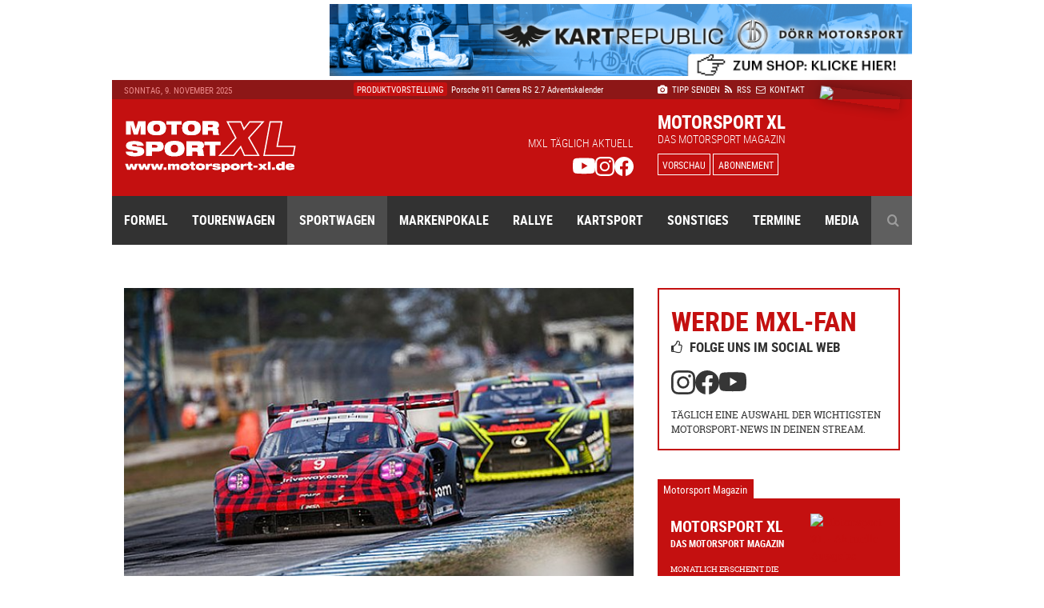

--- FILE ---
content_type: text/html; charset=UTF-8
request_url: https://www.motorsport-xl.de/news/2023/12h-Sebring/Porsche-gewinnt-die-GT-Topklasse-in-Sebring-Drama-fuer-die-LMDh-Porsche-963-48604.html
body_size: 12647
content:
<!doctype html><html class="no-js" lang="de" prefix="og: ogp.me/ns#"><head><meta charset="utf-8"><meta http-equiv="X-UA-Compatible" content="IE=edge"><meta name="viewport" content="width=device-width, initial-scale=1"><title>Porsche gewinnt die GT-Topklasse in Sebring, Drama für die LMDh-Porsche 963 - 12h Sebring - Motorsport XL</title><meta name="description" content="Der Porsche 963 hat seinen ersten Triumph in der IMSA WeatherTech SportsCar Championship durch einen Unfall verpasst."><meta name="keywords" content="12h Sebring, porsche, runden, klasse, nnen, unfall, unserer, jaminet, sebring, motorsport, heute, sieg, mannschaft, stunden, penske, auto, motorsports, imsa, bachler, strategie, andlauer, richtig, dank, autos, chte, kampf, pfaff, fahrer, felipe, finale"><meta name="author" content="Motorsport XL - RIMO Verlags GmbH"><meta name="robots" content="index, follow"><link rel="canonical" href="https://www.motorsport-xl.de/news/2023/12h-Sebring/Porsche-gewinnt-die-GT-Topklasse-in-Sebring-Drama-fuer-die-LMDh-Porsche-963-48604.html"><link rel="alternate" href="https://www.motorsport-xl.de/news/2023/12h-Sebring/Porsche-gewinnt-die-GT-Topklasse-in-Sebring-Drama-fuer-die-LMDh-Porsche-963-48604.html" hreflang="x-default"><meta name="date" content="Sun, 19 Mar 23 07:40:00 +0100"><meta http-equiv="last-modified" content="Sun, 09 Nov 25 11:49:00 +0100"><link href="https://www.motorsport-xl.de/public/img/ct_600x400_7ee6-m23_1316_fine.jpg" rel="image_src"><meta name="og:site_name" content="Motorsport XL - RIMO Verlags GmbH"><meta name="og:title" content="Porsche gewinnt die GT-Topklasse in Sebring, Drama für die LMDh-Porsche 963 - 12h Sebring - Motorsport XL"><meta name="og:url" content="https://www.motorsport-xl.de/news/2023/12h-Sebring/Porsche-gewinnt-die-GT-Topklasse-in-Sebring-Drama-fuer-die-LMDh-Porsche-963-48604.html"><meta name="og:description" content="Der Porsche 963 hat seinen ersten Triumph in der IMSA WeatherTech SportsCar Championship durch einen Unfall verpasst."><meta name="og:type" content="website"><meta name="og:image" content="https://www.motorsport-xl.de/public/img/ct_600x400_7ee6-m23_1316_fine.jpg"><meta name="twitter:card" content="summary"><meta name="twitter:title" content="Porsche gewinnt die GT-Topklasse in Sebring, Drama für die LMDh-Porsche 963 - 12h Sebring - Motorsport XL"><meta name="twitter:url" content="https://www.motorsport-xl.de/news/2023/12h-Sebring/Porsche-gewinnt-die-GT-Topklasse-in-Sebring-Drama-fuer-die-LMDh-Porsche-963-48604.html"><meta name="twitter:description" content="Der Porsche 963 hat seinen ersten Triumph in der IMSA WeatherTech SportsCar Championship durch einen Unfall verpasst."><meta name="twitter:image" content="https://www.motorsport-xl.de/public/img/ct_600x400_7ee6-m23_1316_fine.jpg"><link href="https://www.motorsport-xl.de/feed/rss.xml" rel="alternate" type="application/rss+xml" title="Aktuelle Motorsport News als RSS-Feed"><link rel="search" type="application/opensearchdescription+xml" title="Motorsport-XL.de Suche" href="https://cdn.motorsport-xl.de/srv/static/WebData/ext.c/opensearch.xml" /><link rel="apple-touch-icon" sizes="180x180" href="https://cdn.motorsport-xl.de/srv/static/images/theme-2017/favicons/apple-touch-icon.png"><link rel="icon" type="image/png" href="https://cdn.motorsport-xl.de/srv/static/images/theme-2017/favicons/favicon-32x32.png" sizes="32x32"><link rel="icon" type="image/png" href="https://cdn.motorsport-xl.de/srv/static/images/theme-2017/favicons/favicon-194x194.png" sizes="194x194"><link rel="icon" type="image/png" href="https://cdn.motorsport-xl.de/srv/static/images/theme-2017/favicons/android-chrome-192x192.png" sizes="192x192"><link rel="icon" type="image/png" href="https://cdn.motorsport-xl.de/srv/static/images/theme-2017/favicons/favicon-16x16.png" sizes="16x16"><link rel="manifest" href="https://cdn.motorsport-xl.de/srv/static/images/theme-2017/favicons/manifest.json"><link rel="mask-icon" href="https://cdn.motorsport-xl.de/srv/static/images/theme-2017/favicons/safari-pinned-tab.svg" color="#c41010"><link rel="shortcut icon" href="https://cdn.motorsport-xl.de/srv/static/images/theme-2017/favicons/favicon.ico"><meta name="msapplication-TileColor" content="#c41010"><meta name="msapplication-TileImage" content="https://cdn.motorsport-xl.de/srv/static/images/theme-2017/favicons/mstile-144x144.png"><meta name="msapplication-config" content="https://cdn.motorsport-xl.de/srv/static/images/theme-2017/favicons/browserconfig.xml"><meta name="theme-color" content="#8d1717"><link href="https://www.motorsport-xl.de/public/css/f4bc71c56ab9a1a2472021d5c1f9787a.css" rel="stylesheet" type='text/css'><link rel="preconnect" href="https://cloud.ccm19.de" crossorigin><link rel="preconnect" href="https://cdn.motorsport-xl.de/" crossorigin><link rel="preconnect" href="https://pagead2.googlesyndication.com" crossorigin><link rel="preconnect" href="https://static.cloudflareinsights.com" crossorigin><script src="https://cloud.ccm19.de/app.js?apiKey=aabbfd5aa88e3ddd8e227925e6e7bbdbaf0fd2cc8a786d57&amp;domain=649591429128795c580518e2" referrerpolicy="origin"></script><script>document.createElement("picture");</script><script src="https://cdn.motorsport-xl.de/srv/static/js/theme-2017/vendor/picturefill.min.js" async></script><script type="text/javascript">var _RMData=new Object();_RMData["base"]="https://www.motorsport-xl.de/";_RMData["static"]="https://cdn.motorsport-xl.de/srv/static/";_RMData["currentLanguage"]="de";</script><script async src="https://www.googletagmanager.com/gtag/js?id=G-G5SB6VR4P1"></script><script>window.dataLayer = window.dataLayer || [];function gtag(){dataLayer.push(arguments);}gtag('js', new Date());gtag('config', 'G-G5SB6VR4P1');</script></head><body id="page" itemscope itemtype="https://schema.org/WebSite"><!--[if lt IE 9]><div id="old-browser"><div class="headline">Ihr Browser ist veraltet</div><p>Ihre Browser-Version ist zu alt, um die Webseite richtig darzustellen. Bitte verwenden Sie einen aktuellen Browser.</p></div><![endif]--><div class="row collapse" id="page__outside-advertsing"><div id="page__advertising--top" class="text-right column"><a href="https://www.motorsport-xl.de/api/advertising/ad.c.php?f=MTQ1" target="_blank" style="padding:0px!important;background:none!important;" rel="nofollow"><img src="https://cdn.motorsport-xl.de/srv/image.api/content/Widgets/Werbung/2023/D_rr_Kart_Republic/c53a-leaderboard_doerr_2023.jpg" width="728" height="90"></a></div><div id="page__advertising--skyscraper" class="text-left show-for-large column push-12" style="margin-top:100px;"><script async src="//pagead2.googlesyndication.com/pagead/js/adsbygoogle.js"></script><ins class="adsbygoogle" style="display:inline-block;width:160px;height:600px" data-ad-client="ca-pub-9934933095159694" data-ad-slot="7814125706"></ins><script>(adsbygoogle = window.adsbygoogle || []).push({});</script></div></div><header class="header"><div class="row header__meta"><div class="small-9 medium-5 large-3 column text-left show-for-medium header__meta--date">Sonntag, 9. November 2025</div><div class="small-12 medium-5 large-5 column text-center show-for-large header__meta--newsticker"><ul class="ticker"><li itemscope itemtype="https://schema.org/Article"><a href="/news/2025/FIA-WEC/Durchwachsener-Absdchluss-fuer-BMW-in-Bahrain-57615.html" itemprop="url"><span class="ticker--category" itemprop="genre">FIA WEC</span><span class="ticker--headline" itemprop="headline">Durchwachsener Absdchluss für BMW in Bahrain</span><meta itemprop="datePublished" content="2025-11-09T11:49:00+01:00"><meta itemprop="dateModified" content="2025-11-09T11:51:37+01:00"><meta itemprop="dateCreated" content="2025-11-09T11:51:37+01:00"><meta itemprop="author" content="Motorsport XL - RIMO Verlags GmbH"><meta itemprop="publisher" content="Motorsport XL - RIMO Verlags GmbH"></a></li><li itemscope itemtype="https://schema.org/Article"><a href="/news/2025/FIA-WEC/Porsche-wird-Dritter-in-der-Hersteller-WM-Titel-fuer-Manthey-1st-Phorm-57613.html" itemprop="url"><span class="ticker--category" itemprop="genre">FIA WEC</span><span class="ticker--headline" itemprop="headline">Porsche wird Dritter in der Hersteller-WM, Ti &hellip;</span><meta itemprop="datePublished" content="2025-11-09T11:41:00+01:00"><meta itemprop="dateModified" content="2025-11-09T11:44:43+01:00"><meta itemprop="dateCreated" content="2025-11-09T11:44:43+01:00"><meta itemprop="author" content="Motorsport XL - RIMO Verlags GmbH"><meta itemprop="publisher" content="Motorsport XL - RIMO Verlags GmbH"></a></li><li itemscope itemtype="https://schema.org/Article"><a href="/news/2025/Produktvorstellung/Porsche-911-Carrera-RS-2-7-Adventskalender-57113.html" itemprop="url"><span class="ticker--category" itemprop="genre">Produktvorstellung</span><span class="ticker--headline" itemprop="headline">Porsche 911 Carrera RS 2.7 Adventskalender</span><meta itemprop="datePublished" content="2025-11-09T09:28:00+01:00"><meta itemprop="dateModified" content="2025-10-22T09:47:10+02:00"><meta itemprop="dateCreated" content="2025-09-18T09:29:12+02:00"><meta itemprop="author" content="Motorsport XL - RIMO Verlags GmbH"><meta itemprop="publisher" content="Motorsport XL - RIMO Verlags GmbH"></a></li><li itemscope itemtype="https://schema.org/Article"><a href="/news/2025/Rallye-Allgemein/TGS-Rallye-Sport-by-ACV-mit-erfolgreichem-Debuet-bei-der-Rallye-Koeln-Ahrweiler-57614.html" itemprop="url"><span class="ticker--category" itemprop="genre">Rallye Allgemein</span><span class="ticker--headline" itemprop="headline">TGS Rallye Sport by ACV mit erfolgreichem Deb &hellip;</span><meta itemprop="datePublished" content="2025-11-09T08:00:00+01:00"><meta itemprop="dateModified" content="2025-11-09T11:48:09+01:00"><meta itemprop="dateCreated" content="2025-11-09T11:48:09+01:00"><meta itemprop="author" content="Motorsport XL - RIMO Verlags GmbH"><meta itemprop="publisher" content="Motorsport XL - RIMO Verlags GmbH"></a></li><li itemscope itemtype="https://schema.org/Article"><a href="/redict/?redirection=aHR0cHM6Ly93d3cubW90b3JzcG9ydC14bC5kZS9ldmVudHMvMjAyNS9Gb3JtZWwtMS9TYW8tUGF1bG8tQlItNzcyMy5odG1s&modul=1&id=57612" itemprop="url"><span class="ticker--category" itemprop="genre">Formel 1</span><span class="ticker--headline" itemprop="headline">Lando Norris dominiert auch den Samstag in Br &hellip;</span><meta itemprop="datePublished" content="2025-11-08T21:00:00+01:00"><meta itemprop="dateModified" content="2025-11-08T21:04:48+01:00"><meta itemprop="dateCreated" content="2025-11-08T19:39:29+01:00"><meta itemprop="author" content="Motorsport XL - RIMO Verlags GmbH"><meta itemprop="publisher" content="Motorsport XL - RIMO Verlags GmbH"></a></li></ul></div><div class="small-12 medium-7 large-4 column text-left medium-text-right large-text-left header__meta--navigation"><a href="/com/presse.html" title="Der Redaktion einen Tipp senden" itemprop="url"><i class="fa fa-camera" aria-hidden="true"></i>&nbsp;Tipp senden</a>&ensp;<a href="/com/feeds.html" title="Aktuelle Motorsport News als RSS-Feed" itemprop="url" class="show-for-medium"><i class="fa fa-rss" aria-hidden="true"></i>&nbsp;RSS</a><a href="/com/abonnement.html" title="Das Magazin Motorsport XL im Abo" itemprop="url" class="show-for-small-only"><i class="fa fa-star" aria-hidden="true"></i>&nbsp;Abo</a>&ensp;<a href="/com/kontakt.html" title="Kontakt und Ansprechpartner von Motorsport XL" itemprop="url"><i class="fa fa-envelope-o" aria-hidden="true"></i>&nbsp;Kontakt</a></div></div><div class="row header__main"><div class="small-6 medium-3 large-3 column text-left header__main--logo"><a href="/"><img src="https://cdn.motorsport-xl.de/srv/static/images/theme-2017/logos/motorsport-xl-logo-header.svg" class="img-responsive" alt="Motorsport XL Logo"></a></div><div class="small-6 medium-6 large-5 column text-right show-for-large header__main--fan-counter"><div class="fan-counter--headline">MXL täglich aktuell</div><div class="fan-counter--links"><a href="https://www.youtube.com/@motorsportxl" target="_blank" rel="nofollow" class="social--link"><img src="https://cdn.motorsport-xl.de/srv/static/images/theme-2017/icons/youtube-white.svg" width="24" height="24" alt="Motorsport XL auf YouTube folgen"></a><a href="https://www.instagram.com/motorsportxl_official/" target="_blank" rel="nofollow" class="social--link"><img src="https://cdn.motorsport-xl.de/srv/static/images/theme-2017/icons/instagram-white.svg" width="24" height="24" alt="Motorsport XL auf Instagram folgen"></a><a href="https://www.facebook.com/motorsport.xl" target="_blank" rel="nofollow" class="social--link"><img src="https://cdn.motorsport-xl.de/srv/static/images/theme-2017/icons/facebook-white.svg" width="24" height="24" alt="Motorsport XL auf Facebook folgen"></a></div></div><div class="small-6 medium-7 large-4 column text-right large-text-left header__main--preview"><span class="preview--headline show-for-medium">Motorsport XL</span><span class="preview--subheadline show-for-medium">Das Motorsport Magazin</span><a href="/magazin/vorschau.html" class="button button--inverted button--small">Vorschau</a>&nbsp;<a href="/com/abonnement.html" class="button button--inverted button--small show-for-medium">Abonnement</a><img src="https://www.motorsport-xl.de/cms/content/Eigene-Uploads/Magazin-Vorschau/mxl_cover.jpg?nocache=1762701604" class="preview--cover"></div></div><nav class="row header__navigation" itemscope itemtype="https://schema.org/SiteNavigationElement"><div class="small-12 medium-12 column hide-for-large text-center header__navigation--mobile-opener"><a href="javascript:void(0);"><i class="fa fa-bars" aria-hidden="true"></i>&ensp;Menü</a></div><div class="navigation--wrapper"><ul class="main-navigation"><li class="item--first-level"><a itemprop="url" href="/news/Formelsport.html" class="">Formel<i class="fa fa-angle-down hide-for-large item--dropdown" aria-hidden="true"></i></a><div class="item--subnavigation"><ul class="large-3 column"><li class=""><a itemprop="url" href="/news/F1-Academy.html">F1 Academy</a></li><li class=""><a itemprop="url" href="/news/FIA-Formel-E.html">FIA Formel E</a></li><li class=""><a itemprop="url" href="/news/FIA-Formula-3-Championship.html">FIA Formula 3 Championship</a></li></ul><ul class="large-3 column"><li class=""><a itemprop="url" href="/news/Formel-1.html">Formel 1</a></li><li class=""><a itemprop="url" href="/news/Formel-2.html">Formel 2</a></li><li class=""><a itemprop="url" href="/news/Formel-4.html">Formel 4</a></li></ul><ul class="large-3 column"><li class=""><a itemprop="url" href="/news/Formula-Regional-European-Championship.html">Formula Regional European Championship</a></li><li class=""><a itemprop="url" href="/news/Formula-Winter-Series.html">Formula Winter Series</a></li></ul></div></li><li class="item--first-level"><a itemprop="url" href="/news/Tourenwagen.html" class="">Tourenwagen<i class="fa fa-angle-down hide-for-large item--dropdown" aria-hidden="true"></i></a><div class="item--subnavigation"><ul class="large-3 column"><li class=""><a itemprop="url" href="/news/24h-Nuerburgring.html">24h Nürburgring</a></li><li class=""><a itemprop="url" href="/news/PRTC.html">PRTC</a></li><li class=""><a itemprop="url" href="/news/RCN.html">RCN</a></li></ul><ul class="large-3 column"><li class=""><a itemprop="url" href="/news/STT.html">STT</a></li><li class=""><a itemprop="url" href="/news/VLN.html">VLN</a></li></ul></div></li><li class="item--first-level"><a itemprop="url" href="/news/Sportwagen.html" class="active">Sportwagen<i class="fa fa-angle-down hide-for-large item--dropdown" aria-hidden="true"></i></a><div class="item--subnavigation"><ul class="large-3 column"><li class=""><a itemprop="url" href="/news/24h-Le-Mans.html">24h Le Mans</a></li><li class=""><a itemprop="url" href="/news/ADAC-GT-Masters.html">ADAC GT Masters</a></li><li class=""><a itemprop="url" href="/news/ADAC-GT4-Germany.html">ADAC GT4 Germany</a></li><li class=""><a itemprop="url" href="/news/DTM.html">DTM</a></li></ul><ul class="large-3 column"><li class=""><a itemprop="url" href="/news/DTM-Trophy.html">DTM Trophy</a></li><li class=""><a itemprop="url" href="/news/FIA-WEC.html">FIA WEC</a></li><li class=""><a itemprop="url" href="/news/GT-Winter-Series.html">GT Winter Series</a></li><li class=""><a itemprop="url" href="/news/GT-World-Challenge.html">GT World Challenge</a></li></ul><ul class="large-3 column"><li class=""><a itemprop="url" href="/news/GT4-Winter-Series.html">GT4 Winter Series</a></li><li class=""><a itemprop="url" href="/news/GTC-Race.html">GTC Race</a></li><li class=""><a itemprop="url" href="/news/Le-Mans-Cup.html">Le Mans Cup</a></li><li class=""><a itemprop="url" href="/news/Le-Mans-Series.html">Le Mans Series</a></li></ul><ul class="large-3 column"><li class=""><a itemprop="url" href="/news/Prototype-Cup-Germany.html">Prototype Cup Germany</a></li><li class=""><a itemprop="url" href="/news/Prototype-Winter-Series.html">Prototype Winter Series</a></li></ul></div></li><li class="item--first-level"><a itemprop="url" href="/news/Markenpokale.html" class="">Markenpokale<i class="fa fa-angle-down hide-for-large item--dropdown" aria-hidden="true"></i></a><div class="item--subnavigation"><ul class="large-3 column"><li class=""><a itemprop="url" href="/news/PCHC.html">PCHC</a></li><li class=""><a itemprop="url" href="/news/Porsche-Carrera-Cup.html">Porsche Carrera Cup</a></li><li class=""><a itemprop="url" href="/news/Porsche-Sports-Cup.html">Porsche Sports Cup</a></li></ul><ul class="large-3 column"><li class=""><a itemprop="url" href="/news/Porsche-Super-Cup.html">Porsche Super Cup</a></li><li class=""><a itemprop="url" href="/news/Tourenwagen-Junior-Cup.html">Tourenwagen Junior Cup</a></li></ul></div></li><li class="item--first-level"><a itemprop="url" href="/news/Rallye.html" class="">Rallye<i class="fa fa-angle-down hide-for-large item--dropdown" aria-hidden="true"></i></a><div class="item--subnavigation"><ul class="large-3 column"><li class=""><a itemprop="url" href="/news/ADAC-Opel-Rallye-Cup.html">ADAC Opel Rallye Cup</a></li><li class=""><a itemprop="url" href="/news/Extreme-E.html">Extreme E</a></li><li class=""><a itemprop="url" href="/news/HJS-Rallye.html">HJS Rallye</a></li></ul><ul class="large-3 column"><li class=""><a itemprop="url" href="/news/Rallycross.html">Rallycross</a></li><li class=""><a itemprop="url" href="/news/Rallye-Dakar.html">Rallye Dakar</a></li><li class=""><a itemprop="url" href="/news/Rallye-DM.html">Rallye DM</a></li></ul><ul class="large-3 column"><li class=""><a itemprop="url" href="/news/Rallye-WM.html">Rallye WM</a></li></ul></div></li><li class="item--first-level"><a itemprop="url" href="/news/Kartsport.html" class="">Kartsport<i class="fa fa-angle-down hide-for-large item--dropdown" aria-hidden="true"></i></a><div class="item--subnavigation"><ul class="large-3 column"><li class=""><a itemprop="url" href="/news/ADAC-Kart-Masters.html">ADAC Kart Masters</a></li><li class=""><a itemprop="url" href="/news/Champions-of-the-Future.html">Champions of the Future</a></li><li class=""><a itemprop="url" href="/news/CIK-FIA.html">CIK/FIA</a></li><li class=""><a itemprop="url" href="/news/DKM.html">DKM</a></li><li class=""><a itemprop="url" href="/news/German-Karting-Series.html">German Karting Series</a></li></ul><ul class="large-3 column"><li class=""><a itemprop="url" href="/news/GTC.html">GTC</a></li><li class=""><a itemprop="url" href="/news/IAME-Series-Germany.html">IAME Series Germany</a></li><li class=""><a itemprop="url" href="/news/Kart-Trophy-Weiss-Blau.html">Kart-Trophy Weiß-Blau</a></li><li class=""><a itemprop="url" href="/news/KCK-Pure-Racing-Cup.html">KCK Pure Racing Cup</a></li><li class=""><a itemprop="url" href="/news/NAKC.html">NAKC</a></li></ul><ul class="large-3 column"><li class=""><a itemprop="url" href="/news/OAKC.html">OAKC</a></li><li class=""><a itemprop="url" href="/news/Rok-Cup.html">Rok Cup</a></li><li class=""><a itemprop="url" href="/news/ROTAX-Grand-Finals.html">ROTAX Grand Finals</a></li><li class=""><a itemprop="url" href="/news/ROTAX-MAX-Challenge.html">ROTAX MAX Challenge</a></li><li class=""><a itemprop="url" href="/news/ROTAX-MAX-Euro-Trophy.html">ROTAX MAX Euro Trophy</a></li></ul><ul class="large-3 column"><li class=""><a itemprop="url" href="/news/SAKC.html">SAKC</a></li><li class=""><a itemprop="url" href="/news/WAKC.html">WAKC</a></li><li class=""><a itemprop="url" href="/news/Wintersaison.html">Wintersaison</a></li><li class=""><a itemprop="url" href="/news/WSK.html">WSK</a></li><li class=""><a itemprop="url" href="/news/X30-Euro-Series.html">X30 Euro Series</a></li></ul></div></li><li class="item--first-level"><a itemprop="url" href="/news/Sonstiges.html" class="">Sonstiges<i class="fa fa-angle-down hide-for-large item--dropdown" aria-hidden="true"></i></a><div class="item--subnavigation"><ul class="large-3 column"><li class=""><a itemprop="url" href="/news/Auto-Strasse.html">Auto & Straße</a></li><li class=""><a itemprop="url" href="/news/Automobilsport.html">Automobilsport</a></li><li class=""><a itemprop="url" href="/news/E-Sport.html">E-Sport</a></li></ul><ul class="large-3 column"><li class=""><a itemprop="url" href="/news/Heft.html">Heft</a></li><li class=""><a itemprop="url" href="/news/Interview.html">Interview</a></li><li class=""><a itemprop="url" href="/news/Produktvorstellung.html">Produktvorstellung</a></li></ul><ul class="large-3 column"><li class=""><a itemprop="url" href="/news/Sonstiges.html">Sonstiges</a></li></ul></div></li><li class="item--first-level"><a itemprop="url" href="/com/rennkalender-auswahl.html" class="">Termine<i class="fa fa-angle-down hide-for-large item--dropdown" aria-hidden="true"></i></a><div class="item--subnavigation"><ul class="large-3 column"><li class=""><a itemprop="url" href="/kalender/formelsport-termine-2025.html">Formelsport</a></li><li class=""><a itemprop="url" href="/kalender/tourenwagen-termine-2025.html">Tourenwagen</a></li><li class=""><a itemprop="url" href="/kalender/sportwagen-termine-2025.html">Sportwagen</a></li></ul><ul class="large-3 column"><li class=""><a itemprop="url" href="/kalender/markenpokale-termine-2025.html">Markenpokale</a></li><li class=""><a itemprop="url" href="/kalender/rallye-termine-2025.html">Rallye</a></li><li class=""><a itemprop="url" href="/kalender/kartsport-termine-2025.html">Kartsport</a></li></ul></div></li><li class="item--first-level"><a itemprop="url" href="javascript:void(0);" class="">Media<i class="fa fa-angle-down hide-for-large item--dropdown" aria-hidden="true"></i></a><div class="item--subnavigation"><ul class="large-3 column"><li class=""><a itemprop="url" href="/com/abonnement.html">Abonnement</a></li><li class=""><a itemprop="url" href="/com/produkte.html">Produkte-Shop</a></li><li class=""><a itemprop="url" href="/gallery.html">Bildergalerien</a></li></ul><ul class="large-3 column"><li class=""><a itemprop="url" href="/mediacenter.html">Videothek</a></li><li class=""><a itemprop="url" href="/com/presse.html">Tipp senden</a></li><li class=""><a itemprop="url" href="/com/presse.html#presse">Presse</a></li></ul><ul class="large-3 column"><li class=""><a itemprop="url" href="/com/feeds.html">RSS Feeds</a></li><li class=""><a itemprop="url" href="/com/mediadaten.html">Mediadaten</a></li><li class=""><a itemprop="url" href="/com/kontakt.html">Kontakt</a></li></ul><ul class="large-3 column"><li class=""><a itemprop="url" href="/com/kontakt.html">Impressum</a></li><li class=""><a itemprop="url" href="/datenschutz.html">Datenschutz</a></li></ul></div></li><li class="item--first-level item--search item--last"><a itemprop="url" href="javascript:void(0);" class="show-for-large"><i class="fa fa-search" aria-hidden="true"></i></a><div class="item--subnavigation"><form action="/com/suchen.html" method="get" name="search"><input type="text" name="q" value="" placeholder="Geben Sie Ihren Suchbegriff ein ..."></form></div></li></ul></div></nav></header><div class="row content__container content__container--news" itemprop="mainEntity"><div class="small-12 medium-12 large-8 column content news__detail--normal"><article class="row collapse" itemscope itemtype="https://schema.org/Article"><meta itemprop="datePublished" content="2023-03-19T07:40:00+01:00"><meta itemprop="dateModified" content="2023-03-19T07:43:32+01:00"><meta itemprop="dateCreated" content="2023-03-19T07:43:32+01:00"><meta itemprop="author" content="Motorsport XL - RIMO Verlags GmbH"><meta itemprop="publisher" content="Motorsport XL - RIMO Verlags GmbH"><div class="small-12 column news__detail__slider"><div class="owl-carousel--news"><figure class="news__detail__slider--item item"><picture itemscope itemtype="https://schema.org/ImageObject"><!--[if IE 9]><video style="display: none;"><![endif]--><source data-srcset="https://www.motorsport-xl.de/public/img/ct_650x433_7ee6-m23_1316_fine.jpg" media="(min-width: 64em)"><source data-srcset="https://www.motorsport-xl.de/public/img/ct_730x487_7ee6-m23_1316_fine.jpg" media="(min-width: 40em)"><!--[if IE 9]></video><![endif]--><img src="https://www.motorsport-xl.de/public/img/ct_50x33_7ee6-m23_1316_fine.jpg" data-src="https://www.motorsport-xl.de/public/img/ct_360x240_7ee6-m23_1316_fine.jpg" alt="Foto: Porsche" class="lazyload img-responsive lazy-animation" itemprop="image"><figcaption>Foto: Porsche</figcaption></picture></figure></div></div><header class="small-12 column text-center "><div class="news__category-date"><div class="news__category-date--category" itemprop="genre">12h Sebring</div><div class="news__category-date--date">19.03.2023</div></div><h1 itemprop="headline">Porsche gewinnt die GT-Topklasse in Sebring, Drama für die LMDh-Porsche 963</h1></header><aside class="small-12 column text-center social-sharing"><ul class="social-sharing-list"><li class="facebook"><a href="https://www.facebook.com/sharer/sharer.php?u=https%3A%2F%2Fwww.motorsport-xl.de%2Fnews%2F2023%2F12h-Sebring%2FPorsche-gewinnt-die-GT-Topklasse-in-Sebring-Drama-fuer-die-LMDh-Porsche-963-48604.html" rel="nofollow" target="_blank"><i class="bi bi-facebook" aria-hidden="true"></i></a></li><li class="twitter"><a href="https://x.com/intent/post?text=Porsche+gewinnt+die+GT-Topklasse+in+Sebring%2C+Drama+f%C3%BCr+die+LMDh-Porsche+963+-+12h+Sebring+-+Motorsport+XL&url=https%3A%2F%2Fwww.motorsport-xl.de%2Fnews%2F2023%2F12h-Sebring%2FPorsche-gewinnt-die-GT-Topklasse-in-Sebring-Drama-fuer-die-LMDh-Porsche-963-48604.html" rel="nofollow" target="_blank"><i class="bi bi-twitter-x" aria-hidden="true"></i></a></li><li class="linkedin"><a href="https://www.linkedin.com/shareArticle?mini=true&url=https%3A%2F%2Fwww.motorsport-xl.de%2Fnews%2F2023%2F12h-Sebring%2FPorsche-gewinnt-die-GT-Topklasse-in-Sebring-Drama-fuer-die-LMDh-Porsche-963-48604.html" rel="nofollow" target="_blank"><i class="bi bi-linkedin" aria-hidden="true"></i></a></li><li class="xing"><a href="https://www.xing.com/spi/shares/new?url=https%3A%2F%2Fwww.motorsport-xl.de%2Fnews%2F2023%2F12h-Sebring%2FPorsche-gewinnt-die-GT-Topklasse-in-Sebring-Drama-fuer-die-LMDh-Porsche-963-48604.html" rel="nofollow" target="_blank"><i class="fa fa-xing" aria-hidden="true"></i></a></li><li class="mail"><a href="mailto:?subject=Porsche gewinnt die GT-Topklasse in Sebring, Drama für die LMDh-Porsche 963 - 12h Sebring - Motorsport XL&body=https%3A%2F%2Fwww.motorsport-xl.de%2Fnews%2F2023%2F12h-Sebring%2FPorsche-gewinnt-die-GT-Topklasse-in-Sebring-Drama-fuer-die-LMDh-Porsche-963-48604.html" rel="nofollow"><i class="bi bi-envelope-at" aria-hidden="true"></i></a></li></ul></aside><section class="small-12 column news__detail--normal--text" itemprop="articleBody"><strong>Der Porsche 963 hat seinen ersten Triumph in der IMSA WeatherTech SportsCar Championship durch einen Unfall verpasst. Im Kampf um den Gesamtsieg kollidierten Mathieu Jaminet in der Startnummer 6 und Felipe Nasr im Schwesterauto mit der Nummer 7 mit einem Acura und schieden nur 18 Minuten vor dem Ende der 12 Stunden von Sebring aus. Beide Fahrer des Werksteams Porsche Penske Motorsport blieben unverletzt. Der Hybridprototyp des Franzosen Jaminet und seiner Teamkollegen Nick Tandy aus Großbritannien sowie Dane Cameron aus den USA wurde auf Platz drei gewertet. In der GTD-Pro-Klasse bescherte das Kundenteam Pfaff Motorsports dem neuen Porsche 911 GT3 R seinen ersten Klassensieg.</strong><br /><br />Die 71. Auflage des Langstrecken-Klassikers in Florida (USA) war an Spannung kaum zu überbieten. Trotz zahlreicher Rückschläge aufgrund von Kollisionen, Strafen und kleinen technischen Defekten waren die beiden Porsche 963 von Porsche Penske Motorsport in der entscheidenden Schlussphase zur Stelle. Nach der zwölften und letzten Gelbphase des Rennens wurde der Lauf für ein Finale über 30 Minuten noch einmal freigegeben. Die beiden neuen Hybridprototypen aus Weissach lieferten sich einen engen Wettbewerb mit dem Acura mit der Startnummer 10. In einem direkten Duell zwischen Jaminet und seinem Konkurrenten Filipe Albuquerque (Portugal) kam es zu einem Kontakt. Beide Autos rutschten unkontrolliert quer die Strecke auf die angrenzende Rasenfläche. Felipe Nasr konnte dem entstandenen Chaos nicht entkommen und kollidierte unverschuldet mit dem Porsche 963 seines Markenkollegen. Bei dem Unfall blieben alle Piloten unverletzt.<br /><br /><div class="small-12 column text-center in-text__advertising"><small>Anzeige</small><a href="https://www.motorsport-xl.de/api/advertising/ad.c.php?f=MjU=" target="_blank" style="padding:0px!important;background:none!important;" rel="nofollow"><img src="https://cdn.motorsport-xl.de/srv/image.api/content/Widgets/Werbung/2023/M_Tec/a329-praga_mtec_250x200.jpg" width="250" height="200"></a></div>„Erst einmal sind wir froh, dass alle beteiligten Fahrer ohne Blessuren davongekommen sind. Wir waren so nahe dran am ersten Sieg des Porsche 963 und unserer Werksmannschaft Porsche Penske Motorsport“, fasst Thomas Laudenbach zusammen. Der Leiter Motorsport erklärt: „Wir haben heute gezeigt, dass wir im Kampf um Gesamtsiege in der IMSA-Serie mitmischen können. Ein Sieg in Sebring wäre eine tolle Belohnung für die harte Arbeit der gesamten Mannschaft, unserer Partner und unserer Entwicklungscrew in Weissach gewesen. Den Triumph möchten wir möglichst schnell nachholen. Trotz des spannenden und aufregenden Wettbewerbs in Florida dürfen wir aber eines nicht vergessen: Wir haben Hausaufgaben zu erledigen – sowohl bezüglich der Performance des Fahrzeuges als auch auf operativer Seite im Team. Gratulation an Pfaff Motorsports zum Sieg in der GTD-Pro-Klasse!“<br /><br />„Ich möchte unserer Mannschaft ein großes Kompliment machen. Das Auto ist weitgehend technisch fehlerfrei über die lange Distanz gefahren“, bilanziert Urs Kuratle, Leiter Werksmotorsport LMDh. „Wir hatten ebenso wie im gestrigen Rennen der FIA WEC keinerlei Defekte an den Einheitsbauteilen. Vielen Dank an die entsprechenden Zulieferer. Ebenso gilt mein Dank unserem Chassis-Partner Multimatic. Wir haben heute gezeigt, dass wir in der IMSA-Serie mit unserem neuen Porsche 963 alles erreichen können. Wir haben eine gute Plattform mit großem Potenzial. Wir blicken positiv in die Zukunft, denn nun wissen wir, dass wir aus eigener Kraft gewinnen können.“<br /><br />Das Rennen der GTD-Pro-Kategorie war kaum weniger spannend als der Kampf um den Gesamtsieg in Sebring. Bis zur letzten Safety-Car-Phase wechselte die Führung im halbstündlichen Takt. Mit einer fehlerlosen Teamleistung, einer perfekten Strategie und starken Leistungen der Fahrer gelang Pfaff Motorsports der erste Sieg mit dem neuen Porsche 911 GT3 R. Die beiden Stammfahrer Klaus Bachler aus Österreich und Patrick Pilet aus Frankreich wurden im 12-Stunden-Rennen vom belgischen Werkspiloten Laurens Vanthoor unterstützt, der tags zuvor noch am Steuer des Porsche 963 in der FIA WEC agiert hatte. Die Titelverteidiger aus Kanada sicherten sich den Klassensieg nach zwölf Stunden mit einem Vorsprung von 2,7 Sekunden.<br /><br />In der GTD-Klasse, in der sich Profis mit ambitionierten Amateuren das Cockpit teilen, überzeugte das neue GT3-Kundenteam Kelly-Moss with Riley. Der Franzose Julien Andlauer behauptete in einem spannenden Finale den dritten Rang und feierte anschließend gemeinsam mit seinen Teamkollegen David Brule und Alec Udell (beide USA). Das Schwesterauto sowie die beiden 911 GT3 R von Wright Motorsports erreichten die Positionen sechs, sieben und acht. Der knallgrüne „Rexy“ genannte Neunelfer des Teams AO Racing beendete das Rennen auf Klassenrang 16.<br /><br />Der dritte Saisonlauf der IMSA WeatherTech SportsCar Championship findet am 15. April in den Straßen der kalifornischen Hafenstadt Long Beach statt.<br /><br />Mathieu Jaminet (Porsche 963 #6): „Ich möchte mich für den Unfall bei der gesamten Porsche-Motorsportfamilie und beim Team Porsche Penske Motorsport entschuldigen. Im engen Finale auf der stockfinsteren Strecke von Sebring können solche Zwischenfälle leider manchmal passieren. Ich wollte alles geben, eine kleine Lücke nutzen – leider endete das in einem großen Unfall. Mein Teamkollege Felipe hatte eigentlich nichts damit zu tun, war aber trotzdem aus dem Rennen. Es war einfach ein riesiges Pech. Ein schönes Rennen endete somit furchtbar. Ich möchte dennoch die positiven Dinge in den Vordergrund rücken: Das Team hat toll gearbeitet, das Auto war im Rennen sehr stark.“<br /><br />Matt Campbell (Porsche 963 #7): „Es ist so schade, dass dieses Rennen solch ein Ende fand. Unsere beiden Porsche 963 hätten auf das Podest fahren können, aber dann gab es diesen Unfall. Es war eine sehr unglückliche Verkettung. Nichtsdestotrotz müssen wir festhalten, dass unsere Mannschaft gute Arbeit abgeliefert hat. Wir haben unser Potenzial deutlich unterstrichen und werden versuchen, dieses in Long Beach in den ersten Sieg umzusetzen.“<br /><br />Klaus Bachler (Porsche 911 GT3 R #9): „Mir fehlen echt die Worte. Gestern habe ich wegen eines kleinen Fehlers das Auto aus der Kontrolle verloren und bin in die Streckenbegrenzung gerutscht. Das war für das Team und auch für mich hart, denn das ist das Schlimmste, was im Qualifying passieren kann. Aber die Mannschaft hat einen unglaublichen Job abgeliefert und das Auto repariert. Ich war so glücklich, dass wir heute das Rennen bestreiten konnten. Wir haben auf eine Strategie gesetzt, die vollkommen aufgegangen ist. In diesen Dingen ist das Team richtig gut. Wir haben uns null Fehler erlaubt und die 12-Stunden-Sebring gewonnen. Das ist eine ziemliche Achterbahn der Gefühle...“<br /><br />Julien Andlauer (Porsche 911 GT3 R #92): „Ehrlich gesagt hätten wir heute auf einen Podiumsplatz keine Wetten angenommen. Der Wettbewerb war mit 20 zumeist sehr konkurrenzfähigen Autos in unserer Klasse richtig eng – jeder, der in die Top 10 gefahren ist, hätte auch gewinnen können. Aber wir haben nie aufgegeben, auch als wir zwei Runden zurücklagen. Das hat den Unterschied ausgemacht. Dank guter Strategie und richtiger Entscheidungen an der Boxenmauer konnten wir uns wieder vorkämpfen. Deswegen stimmt mich der Podestplatz richtig glücklich. Der Porsche 911 GT3 R ging wie eine Rakete, auch wenn uns etwas auf die BMW fehlte. Es gab sehr harte Duelle, Stoßfänger an Stoßfänger, keiner hat gelupft. Manchmal haben wir zwei oder drei Autos auf einmal übers Gras überholt. Aber es ging fast immer fair zu. Dieses Ergebnis ist verdient, denn alle haben sehr hart daran gearbeitet. Ich denke, mehr konnten wir heute nicht herausholen.“<h2>Ergebnisse Rennen</h2><strong>GTP-Klasse:</strong><br />1. Derani/Sims/Aitken (BR/UK/UK), Cadillac #31, 322 Runden<br />2. Yelloly/De Philippi/Derani (UK/USA/BR), BMW M Hybrid V8 #25, 322 Runden<br />3. Tandy/Jaminet/Cameron (UK/F/USA), Porsche 963 #6, 315 Runden<br /><br /><strong>GTD-Pro-Klasse:</strong><br />1. Bachler/Pilet/Vanthoor (A/F/B), Porsche 911 GT3 R #9, 303 Runden<br />2. Hawksworth/Barnicoat/Kirkwood (UK/UK/USA), Lexus #14, 303 Runden<br />3. Juncadella/Gounon/Engel (E/F/D), Mercedes-AMG #79, 303 Runden<br /><br /><strong>GTD-Klasse:</strong><br />1. Sellers/Snow/Lewis (USA/USA/USA), BMW M4 GT3 #1, 301 Runden<br />2. Gallagher/Foley/Dinan (USA/USA/USA), BMW M4 GT3 #96, 301 Runden<br />3. Brule/Udell/Andlauer (USA/USA/F), Porsche 911 GT3 R #92, 301 Runden</section><div class="small-12 column text-center in-text__advertising" style="margin-bottom: 0; margin-top: 1.875rem"><small>Anzeige</small><a href="https://www.motorsport-xl.de/api/advertising/ad.c.php?f=MTUx" target="_blank" style="padding:0px!important;background:none!important;" rel="nofollow"><img src="https://cdn.motorsport-xl.de/srv/image.api/content/Widgets/Werbung/2022/Hier_k_nnte_ihre_Werbung_stehen/7afb-werbung_news_special_footer.jpg" width="650" height="250"></a></div><aside class="small-12 column text-center social-sharing"><hr><ul class="social-sharing-list"><li class="facebook"><a href="https://www.facebook.com/sharer/sharer.php?u=https%3A%2F%2Fwww.motorsport-xl.de%2Fnews%2F2023%2F12h-Sebring%2FPorsche-gewinnt-die-GT-Topklasse-in-Sebring-Drama-fuer-die-LMDh-Porsche-963-48604.html" rel="nofollow" target="_blank"><i class="bi bi-facebook" aria-hidden="true"></i></a></li><li class="twitter"><a href="https://x.com/intent/post?text=Porsche+gewinnt+die+GT-Topklasse+in+Sebring%2C+Drama+f%C3%BCr+die+LMDh-Porsche+963+-+12h+Sebring+-+Motorsport+XL&url=https%3A%2F%2Fwww.motorsport-xl.de%2Fnews%2F2023%2F12h-Sebring%2FPorsche-gewinnt-die-GT-Topklasse-in-Sebring-Drama-fuer-die-LMDh-Porsche-963-48604.html" rel="nofollow" target="_blank"><i class="bi bi-twitter-x" aria-hidden="true"></i></a></li><li class="linkedin"><a href="https://www.linkedin.com/shareArticle?mini=true&url=https%3A%2F%2Fwww.motorsport-xl.de%2Fnews%2F2023%2F12h-Sebring%2FPorsche-gewinnt-die-GT-Topklasse-in-Sebring-Drama-fuer-die-LMDh-Porsche-963-48604.html" rel="nofollow" target="_blank"><i class="bi bi-linkedin" aria-hidden="true"></i></a></li><li class="xing"><a href="https://www.xing.com/spi/shares/new?url=https%3A%2F%2Fwww.motorsport-xl.de%2Fnews%2F2023%2F12h-Sebring%2FPorsche-gewinnt-die-GT-Topklasse-in-Sebring-Drama-fuer-die-LMDh-Porsche-963-48604.html" rel="nofollow" target="_blank"><i class="fa fa-xing" aria-hidden="true"></i></a></li><li class="mail"><a href="mailto:?subject=Porsche gewinnt die GT-Topklasse in Sebring, Drama für die LMDh-Porsche 963 - 12h Sebring - Motorsport XL&body=https%3A%2F%2Fwww.motorsport-xl.de%2Fnews%2F2023%2F12h-Sebring%2FPorsche-gewinnt-die-GT-Topklasse-in-Sebring-Drama-fuer-die-LMDh-Porsche-963-48604.html" rel="nofollow"><i class="bi bi-envelope-at" aria-hidden="true"></i></a></li></ul></aside></article><aside class="row collapse recommended__article"><h4 class="small-12 column text-center">Das könnte dich auch interessieren</h4><article class="small-12 medium-4 column recommended__article--item" itemscope itemtype="https://schema.org/Article"><a href="/news/2025/FIA-WEC/Durchwachsener-Absdchluss-fuer-BMW-in-Bahrain-57615.html" itemprop="url"><figure><picture itemscope itemtype="https://schema.org/ImageObject"><!--[if IE 9]><video style="display: none;"><![endif]--><source data-srcset="https://www.motorsport-xl.de/public/img/ct_230x153_10cf-p90624152_highres_bahrain_internationa.jpg" media="(min-width: 64em)"><source data-srcset="https://www.motorsport-xl.de/public/img/ct_260x173_10cf-p90624152_highres_bahrain_internationa.jpg" media="(min-width: 40em)"><!--[if IE 9]></video><![endif]--><img src="https://www.motorsport-xl.de/public/img/ct_50x33_10cf-p90624152_highres_bahrain_internationa.jpg" data-src="https://www.motorsport-xl.de/public/img/ct_360x240_10cf-p90624152_highres_bahrain_internationa.jpg" alt="Durchwachsener Absdchluss für BMW in Bahrain" class="lazyload img-responsive lazy-animation" itemprop="image"></picture></figure><header><div class="news__category-date"><div class="news__category-date--category" itemprop="genre">FIA WEC</div><div class="news__category-date--date">09.11.2025</div></div><h5 itemprop="headline">Durchwachsener Absdchluss für BMW in Bahrain</h5></header></a></article><article class="small-12 medium-4 column recommended__article--item" itemscope itemtype="https://schema.org/Article"><a href="/news/2025/FIA-WEC/Porsche-Werksteam-kaempft-beim-finalen-Auftritt-in-Bahrain-um-die-WM-Titel-57585.html" itemprop="url"><figure><picture itemscope itemtype="https://schema.org/ImageObject"><!--[if IE 9]><video style="display: none;"><![endif]--><source data-srcset="https://www.motorsport-xl.de/public/img/ct_230x153_c8f3-327151_5040x3360.jpg" media="(min-width: 64em)"><source data-srcset="https://www.motorsport-xl.de/public/img/ct_260x173_c8f3-327151_5040x3360.jpg" media="(min-width: 40em)"><!--[if IE 9]></video><![endif]--><img src="https://www.motorsport-xl.de/public/img/ct_50x33_c8f3-327151_5040x3360.jpg" data-src="https://www.motorsport-xl.de/public/img/ct_360x240_c8f3-327151_5040x3360.jpg" alt="Porsche-Werksteam kämpft beim finalen Auftritt in Bahrain um die WM-Titel" class="lazyload img-responsive lazy-animation" itemprop="image"></picture></figure><header><div class="news__category-date"><div class="news__category-date--category" itemprop="genre">FIA WEC</div><div class="news__category-date--date">04.11.2025</div></div><h5 itemprop="headline">Porsche-Werksteam kämpft beim finalen Auftritt in Bahrain um die WM-Titel</h5></header></a></article><article class="small-12 medium-4 column recommended__article--item" itemscope itemtype="https://schema.org/Article"><a href="/news/2025/Sportwagen-Allgemein/Die-neue-Alpine-A110-R-Ultime-Die-extremste-Alpine-aller-Zeiten-57587.html" itemprop="url"><figure><picture itemscope itemtype="https://schema.org/ImageObject"><!--[if IE 9]><video style="display: none;"><![endif]--><source data-srcset="https://www.motorsport-xl.de/public/img/ct_230x153_be7c-1_alpine_a110_r_ultime_orange.jpg" media="(min-width: 64em)"><source data-srcset="https://www.motorsport-xl.de/public/img/ct_260x173_be7c-1_alpine_a110_r_ultime_orange.jpg" media="(min-width: 40em)"><!--[if IE 9]></video><![endif]--><img src="https://www.motorsport-xl.de/public/img/ct_50x33_be7c-1_alpine_a110_r_ultime_orange.jpg" data-src="https://www.motorsport-xl.de/public/img/ct_360x240_be7c-1_alpine_a110_r_ultime_orange.jpg" alt="Die neue Alpine A110 R Ultime: Die extremste Alpine aller Zeiten" class="lazyload img-responsive lazy-animation" itemprop="image"></picture></figure><header><div class="news__category-date"><div class="news__category-date--category" itemprop="genre">Sportwagen Allgemein</div><div class="news__category-date--date">04.11.2025</div></div><h5 itemprop="headline">Die neue Alpine A110 R Ultime: Die extremste Alpine aller Zeiten</h5></header></a></article></aside></div><aside class="small-12 medium-12 large-4 column sidebar"><section class="row small-12 column sidebarbox__social_profiles"><div class="small-12 column sidebarbox__social_profiles--headline">Werde MXL-Fan</div><div class="small-12 column sidebarbox__social_profiles--subheadline"><i class="fa fa-thumbs-o-up" aria-hidden="true" style="padding-left: 0"></i> Folge uns im social Web</div><div class="small-12 column sidebarbox__social_profiles--links"><a href="https://www.instagram.com/motorsportxl_official/" target="_blank" rel="nofollow" class="social--link"><img src="https://cdn.motorsport-xl.de/srv/static/WebData/Sidebar/Social-Profiles/assets/images/instagram.svg" width="24" height="24" alt="Motorsport XL auf Instagram folgen"></a><a href="https://www.facebook.com/motorsport.xl" target="_blank" rel="nofollow" class="social--link"><img src="https://cdn.motorsport-xl.de/srv/static/WebData/Sidebar/Social-Profiles/assets/images/facebook.svg" width="24" height="24" alt="Motorsport XL auf Facebook folgen"></a><a href="https://www.youtube.com/@motorsportxl" target="_blank" rel="nofollow" class="social--link"><img src="https://cdn.motorsport-xl.de/srv/static/WebData/Sidebar/Social-Profiles/assets/images/youtube.svg" width="24" height="24" alt="Motorsport XL auf YouTube folgen"></a></div><div class="small-12 column sidebarbox__social_profiles--description">Täglich eine Auswahl der wichtigsten Motorsport-News in deinen Stream.</div></a></section><section class="row small-12 column sidebarbox__magazin_preview"><div class="row small-12 column section__header--simple sidebar--header"><span class="section__header--name">Motorsport Magazin</span></div><div class="small-7 column sidebarbox__magazin_preview--info"><div class="sidebarbox__magazin_preview--headline">Motorsport XL</div><div class="sidebarbox__magazin_preview--subheadline">Das Motorsport Magazin</div><div class="sidebarbox__magazin_preview--description">Monatlich erscheint die neue Ausgabe unseres Motorsport Magazins.</div><div class="sidebarbox__magazin_preview--price">Für nur 5,90 EUR!</div></div><div class="small-5 column sidebarbox__magazin_preview--image"><a href="/magazin/vorschau.html"><img src="https://www.motorsport-xl.de/cms/content/Eigene-Uploads/Magazin-Vorschau/mxl_cover.jpg?nocache=1762701604" class="img-responive" alt="Motorsport XL - Aktuelle Ausgabe"></a></div><div class="small-12 column sidebarbox__magazin_preview--buttons"><a href="/magazin/vorschau.html" class="button button--inverted button--small">Vorschau</a>&nbsp;<a href="/com/abonnement.html" class="button button--inverted button--small">Abonnement</a></div></section><div class="row small-12 column sidebarbox__advertising text-center"><small>Anzeige</small><div><a href="https://www.motorsport-xl.de/api/advertising/ad.c.php?f=OTI=" target="_blank" style="padding:0px!important;background:none!important;" rel="nofollow"><img src="https://cdn.motorsport-xl.de/srv/image.api/content/Widgets/Werbung/2017/Point_Racing/6ed6-blankbanner250x60px_point_2017.jpg" width="250" height="60"></a></div><hr><div><a href="https://www.motorsport-xl.de/api/advertising/ad.c.php?f=NDU=" target="_blank" style="padding:0px!important;background:none!important;" rel="nofollow"><img src="https://cdn.motorsport-xl.de/srv/image.api/content/Widgets/Werbung/2021/Prespo_250x60/964b-banner_motorsportxl.jpg" width="250" height="60"></a></div></div><section class="row small-12 column sidebarbox__event-results"><div class="row small-12 column section__header--simple sidebar--header"><span class="section__header--name">Termine 12h Sebring 2025</span></div><table class="small-12 column"><tbody><tr itemscope itemtype="https://schema.org/SportsEvent"><td class="sidebarbox__event-results--date"><meta itemprop="performer" content="12h Sebring 2025"><meta itemprop="startDate" content="2025-03-12"><meta itemprop="endDate" content="2025-03-15">12.-15.03.2025</td><td class="sidebarbox__event-results--location"><span itemprop="location" itemscope itemtype="https://schema.org/Place"><span itemprop="name">Sebring (US)</span><meta itemprop="address" content="Sebring (US)"></span><meta itemprop="name" content="12h Sebring 2025 - Sebring (US)"></td><td class="sidebarbox__event-results--result text-right"></td></tr></tbody></table><div class="small-12 column text-center sidebarbox__event-results--buttons"><a href="/events/2025/12h-Sebring.html" class="button button--inverted button--small">Alle Ergebnisse im Archiv</a></div></section><div class="row small-12 column sidebarbox__advertising text-center"><small>Anzeige</small><div><a href="https://www.motorsport-xl.de/api/advertising/ad.c.php?f=MTAy" target="_blank" style="padding:0px!important;background:none!important;" rel="nofollow"><img src="https://cdn.motorsport-xl.de/srv/image.api/content/Widgets/Werbung/2025/RMW_Wangard/b53e-banner_mxl_v1.8.jpg" width="250" height="60"></a></div><hr><div><a href="https://www.motorsport-xl.de/api/advertising/ad.c.php?f=MTY2" target="_blank" style="padding:0px!important;background:none!important;" rel="nofollow"><img src="https://cdn.motorsport-xl.de/srv/image.api/content/Widgets/Werbung/2024/ACV_Blank/cf3c-acv_blank_250x60.jpg" width="250" height="60"></a></div></div><section class="row small-12 column sidebarbox__weekend_events"><div class="row small-12 column section__header--simple sidebar--header"><span class="section__header--name">Termine am Wochenende</span></div><div class="small-12 column text-center sidebarbox__weekend_events--headline"><i class="fa fa-flag-checkered" aria-hidden="true"></i>&ensp;Vom 06.11.2025 bis 09.11.2025</div><table class="small-12 column"><tbody><tr itemscope itemtype="https://schema.org/SportsEvent"><td class="sidebarbox__weekend_events--category"><a href="/news/Rallye-WM.html" itemprop="url"><span itemprop="performer" itemscope itemtype="https://schema.org/Organization"><span itemprop="name">Rallye WM</span></span></a></td><td class="sidebarbox__weekend_events--location"><span itemprop="location" itemscope itemtype="https://schema.org/Place"><span itemprop="name">Japan (JP)</span><meta itemprop="address" content="Japan (JP)"></span><meta itemprop="name" content="Rallye WM - Japan (JP)"><meta itemprop="startDate" content="2025-11-06"><meta itemprop="endDate" content="2025-11-09"></td></tr><tr itemscope itemtype="https://schema.org/SportsEvent"><td class="sidebarbox__weekend_events--category"><a href="/news/WSK.html" itemprop="url"><span itemprop="performer" itemscope itemtype="https://schema.org/Organization"><span itemprop="name">WSK</span></span></a></td><td class="sidebarbox__weekend_events--location"><span itemprop="location" itemscope itemtype="https://schema.org/Place"><span itemprop="name">WSK Final Cup – Cremona (IT)</span><meta itemprop="address" content="WSK Final Cup – Cremona (IT)"></span><meta itemprop="name" content="WSK - WSK Final Cup – Cremona (IT)"><meta itemprop="startDate" content="2025-11-07"><meta itemprop="endDate" content="2025-11-09"></td></tr><tr itemscope itemtype="https://schema.org/SportsEvent"><td class="sidebarbox__weekend_events--category"><a href="/news/Formel-1.html" itemprop="url"><span itemprop="performer" itemscope itemtype="https://schema.org/Organization"><span itemprop="name">Formel 1</span></span></a></td><td class="sidebarbox__weekend_events--location"><span itemprop="location" itemscope itemtype="https://schema.org/Place"><span itemprop="name">Sao Paulo (BR)</span><meta itemprop="address" content="Sao Paulo (BR)"></span><meta itemprop="name" content="Formel 1 - Sao Paulo (BR)"><meta itemprop="startDate" content="2025-11-07"><meta itemprop="endDate" content="2025-11-09"></td></tr><tr itemscope itemtype="https://schema.org/SportsEvent"><td class="sidebarbox__weekend_events--category"><a href="/news/FIA-WEC.html" itemprop="url"><span itemprop="performer" itemscope itemtype="https://schema.org/Organization"><span itemprop="name">FIA WEC</span></span></a></td><td class="sidebarbox__weekend_events--location"><span itemprop="location" itemscope itemtype="https://schema.org/Place"><span itemprop="name">Bahrain (BH)</span><meta itemprop="address" content="Bahrain (BH)"></span><meta itemprop="name" content="FIA WEC - Bahrain (BH)"><meta itemprop="startDate" content="2025-11-07"><meta itemprop="endDate" content="2025-11-09"></td></tr><tr itemscope itemtype="https://schema.org/SportsEvent"><td class="sidebarbox__weekend_events--category"><a href="/news/HJS-Rallye.html" itemprop="url"><span itemprop="performer" itemscope itemtype="https://schema.org/Organization"><span itemprop="name">HJS Rallye</span></span></a></td><td class="sidebarbox__weekend_events--location"><span itemprop="location" itemscope itemtype="https://schema.org/Place"><span itemprop="name">ADAC Saarland (Endlauf)</span><meta itemprop="address" content="ADAC Saarland (Endlauf)"></span><meta itemprop="name" content="HJS Rallye - ADAC Saarland (Endlauf)"><meta itemprop="startDate" content="2025-11-08"><meta itemprop="endDate" content="2025-11-08"></td></tr></tbody></table><div class="small-12 column text-center sidebarbox__weekend_events--buttons"><a href="/com/rennkalender-auswahl.html" class="button button--inverted button--small">Alle Termine</a></div></section><div class="row small-12 column sidebarbox__advertising text-center"><small>Anzeige</small><div><a href="https://www.motorsport-xl.de/api/advertising/ad.c.php?f=Mjg=" target="_blank" style="padding:0px!important;background:none!important;" rel="nofollow"><img src="https://cdn.motorsport-xl.de/srv/image.api/content/Widgets/Werbung/2024/Solgat/994b-solgat_werbebanner_mxl_250x60.png" width="250" height="60"></a></div><hr><div><a href="https://www.motorsport-xl.de/api/advertising/ad.c.php?f=MjA=" target="_blank" style="padding:0px!important;background:none!important;" rel="nofollow"><img src="https://cdn.motorsport-xl.de/srv/image.api/content/Widgets/Werbung/2010/Memotec/a99a4__memotec_250x60.jpg" width="250" height="60"></a></div></div><section class="row small-12 column sidebarbox__products"><div class="row small-12 column section__header--simple sidebar--header"><span class="section__header--name">Motorsport Kiosk</span></div><div class="sidebarbox__products--item sidebarbox__products--item-big clearfix" itemscope itemtype="https://schema.org/Product"><a href="/com/produkte.html" class="small-6 medium-3 large-6 column"><img src="https://cdn.motorsport-xl.de/srv/static/WebData/com/Produkte/produkte_images/schulterblick-2024-135px.jpg" alt="Schulterblick '24" class="img-responsive lazyload" itemprop="image"></a><h4 class="small-6 medium-9 large-6 column" itemprop="name">Schulterblick '24</h4><p class="small-6 medium-7 large-6 column" itemprop="description">Bereits zum 19. Mal ist das Kartsport-Jahrbuchs «Schulterblick» erschienen, welches die Saison 2024 auf rund 100 Seite [...]</p></div><div class="small-4 column text-center sidebarbox__products--item sidebarbox__products--item-small" itemscope itemtype="https://schema.org/Product"><a href="/com/produkte.html"><img src="https://cdn.motorsport-xl.de/srv/static/WebData/com/Produkte/produkte_images/kartsport-kalender-2025-135.jpg" alt="Kart-Kalender 2025" class="img-responsive lazyload" itemprop="image"></a><h4 itemprop="name">Kart-Kalender 2025</h4></div><div class="small-4 column text-center sidebarbox__products--item sidebarbox__products--item-small" itemscope itemtype="https://schema.org/Product"><a href="/com/produkte.html"><img src="https://cdn.motorsport-xl.de/srv/static/WebData/com/Produkte/produkte_images/kartbahnen_guide_16_135.jpg" alt="Der Kartbahnen-Guide" class="img-responsive lazyload" itemprop="image"></a><h4 itemprop="name">Der Kartbahnen-Guide</h4></div><div class="small-4 column text-center sidebarbox__products--item sidebarbox__products--item-small" itemscope itemtype="https://schema.org/Product"><a href="/com/produkte.html"><img src="https://cdn.motorsport-xl.de/srv/static/WebData/com/Produkte/produkte_images/schulterblick-2023-135px.jpg" alt="Schulterblick '23" class="img-responsive lazyload" itemprop="image"></a><h4 itemprop="name">Schulterblick '23</h4></div><div class="small-12 column sidebarbox__products--buttons text-center"><a href="/com/produkte.html" class="button button--inverted button--small">Alle Produkte</a></div></section><div class="row small-12 column sidebarbox__advertising text-center"><small>Anzeige</small><div><a href="https://www.motorsport-xl.de/api/advertising/ad.c.php?f=NTE=" target="_blank" style="padding:0px!important;background:none!important;" rel="nofollow"><img src="https://cdn.motorsport-xl.de/srv/image.api/content/Widgets/Werbung/2021/Kart24_Hetschel/29a4-kart24eu.jpg" width="250" height="60"></a></div><hr><div><a href="https://www.motorsport-xl.de/api/advertising/ad.c.php?f=ODA=" target="_blank" style="padding:0px!important;background:none!important;" rel="nofollow"><img src="https://cdn.motorsport-xl.de/srv/image.api/content/Widgets/Werbung/2014/Kartstore_de/kartstore_2014_tonykart_250x60.jpg" width="250" height="60"></a></div></div></aside></div><div class="footer__container"><div class="row footer"><a href="javascript:void(0);" class="footer__top">Nach oben</a><nav class="small-12 medium-4 large-3 column text-center medium-text-left footer__navigation--news"><h6 class="first">Aktuelle News</h6><ul><li><a itemprop="url" href="/news/Formelsport.html">Formelsport</a></li><li><a itemprop="url" href="/news/Tourenwagen.html">Tourenwagen</a></li><li><a itemprop="url" href="/news/Sportwagen.html">Sportwagen</a></li><li><a itemprop="url" href="/news/Markenpokale.html">Markenpokale</a></li><li><a itemprop="url" href="/news/Rallye.html">Rallye</a></li><li><a itemprop="url" href="/news/Kartsport.html">Kartsport</a></li></ul></nav><nav class="small-12 medium-4 large-3 column text-center medium-text-left footer__navigation--quicklinks"><h6>Quick Links</h6><ul><li><a itemprop="url" href="/gallery.html">Bildergalerien</a></li><li><a itemprop="url" href="/mediacenter.html">Videos</a></li><li><a itemprop="url" href="/com/produkte.html">Produkte-Shop</a></li><li><a itemprop="url" href="/com/rennkalender-auswahl.html">Termine und Ergebnisse</a></li><li><a itemprop="url" href="/com/feeds.html">RSS-Feeds</a></li><li><a itemprop="url" href="/com/presse.html">Tipp senden</a></li></ul></nav><nav class="small-12 medium-4 large-3 column text-center medium-text-left footer__navigation--service"><h6>Service</h6><ul><li><a itemprop="url" href="/com/abonnement.html">Abonnement</a></li><li><a itemprop="url" href="/com/mediadaten.html">Mediadaten</a></li><li><a itemprop="url" href="/com/presse.html#presse">Presse</a></li><li><a itemprop="url" href="/com/kontakt.html">Kontakt</a></li><li><a itemprop="url" href="/com/kontakt.html">Impressum</a></li><li><a itemprop="url" href="/datenschutz.html">Datenschutz</a></li><li><a itemprop="url" href="#CCM.openControlPanel">Cookie-Einstellungen</a></li></ul></nav><div class="small-12 medium-12 large-3 column text-center show-for-large footer__logo"><img src="https://cdn.motorsport-xl.de/srv/static/images/theme-2017/logos/rimo-verlag-xl-logo-footer.png" alt="RIMO Verlag GmbH Logo"><div>Motorsport XL – Das Motorsport Magazin wird verlegt und betrieben von der RIMO Handels- und Verlags GmbH.</div></div></div></div><div class="copyright__container"><div class="row copyright"><div class="small-12 medium-12 large-12 column text-center"><strong>&copy; Copyright 1991 - 2025 RIMO Handels- und Verlags GmbH &middot; www.rimo-verlag.de &middot; www.motorsport-xl.de</strong><br>Alle Inhalte sind urheberrechtlich geschützt und dürfen ohne schriftliche Zustimmung nicht für Drittangebote genutzt werden.</div></div></div><script src="https://www.motorsport-xl.de/public/js/e26b86dacf82631d29fe9b39e1a2f835.js"></script><script defer src='https://static.cloudflareinsights.com/beacon.min.js' data-cf-beacon='{"token": "18ffff583c694deda5a5a9ff3dd25b76"}'></script></body></html>

--- FILE ---
content_type: text/html; charset=utf-8
request_url: https://www.google.com/recaptcha/api2/aframe
body_size: 264
content:
<!DOCTYPE HTML><html><head><meta http-equiv="content-type" content="text/html; charset=UTF-8"></head><body><script nonce="4XA7wdFitcgJ0uPgLT8gwg">/** Anti-fraud and anti-abuse applications only. See google.com/recaptcha */ try{var clients={'sodar':'https://pagead2.googlesyndication.com/pagead/sodar?'};window.addEventListener("message",function(a){try{if(a.source===window.parent){var b=JSON.parse(a.data);var c=clients[b['id']];if(c){var d=document.createElement('img');d.src=c+b['params']+'&rc='+(localStorage.getItem("rc::a")?sessionStorage.getItem("rc::b"):"");window.document.body.appendChild(d);sessionStorage.setItem("rc::e",parseInt(sessionStorage.getItem("rc::e")||0)+1);localStorage.setItem("rc::h",'1762701608084');}}}catch(b){}});window.parent.postMessage("_grecaptcha_ready", "*");}catch(b){}</script></body></html>